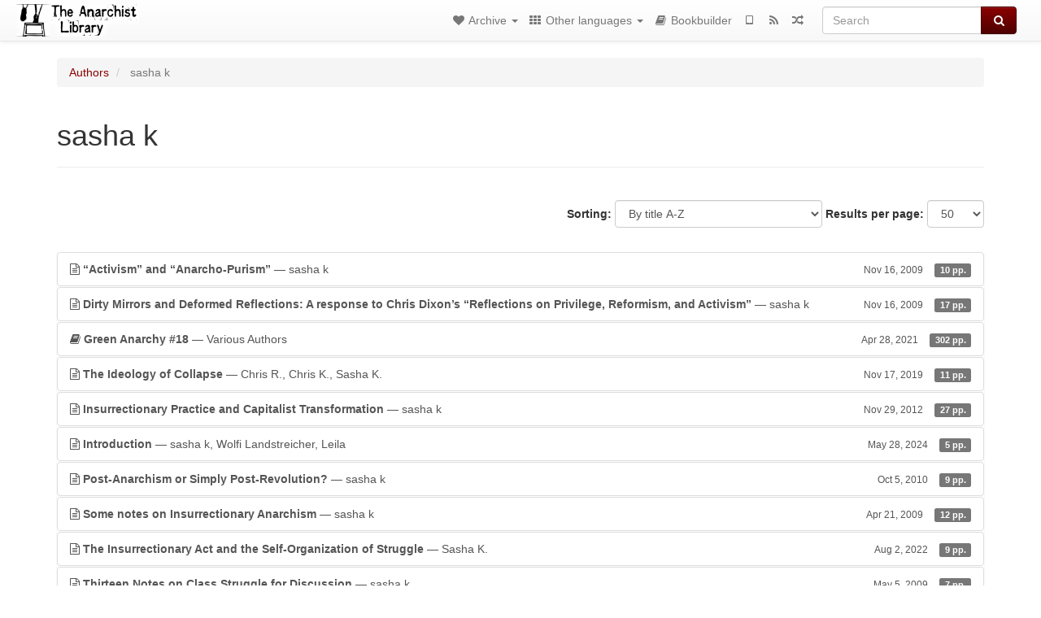

--- FILE ---
content_type: text/html; charset=utf-8
request_url: https://usa.anarchistlibraries.net/library/sasha-k-activism-and-anarcho-purism/toc
body_size: 82
content:
<div>

<p>“Activism” and “Anarcho-Purism”</p>

</div>


--- FILE ---
content_type: text/html; charset=utf-8
request_url: https://usa.anarchistlibraries.net/library/sasha-k-dirty-mirrors-and-deformed-reflections-a-response-to-chris-dixon-s-reflections-on-privi/toc
body_size: 154
content:
<div>

<p>Dirty Mirrors and Deformed Reflections: A response to Chris Dixon’s “Reflections on Privilege, Reformism, and Activism”</p>

</div>


--- FILE ---
content_type: text/html; charset=utf-8
request_url: https://usa.anarchistlibraries.net/library/various-authors-green-anarchy-18/toc
body_size: 2381
content:
<div>


<p>
  ** To Produce or Not to Produce — Class, Modernity and Identity, by Kevin Tucker
 </p>

<p>
  ** Winds of War, Winds of Change!
 </p>

<p>
  ** Welcome to Green Anarchy
 </p>

<p>
  ** The Swelling of Leeches: How our Bones Build the Palaces of the Masters, by The Cocktail Furies
 </p>

<p>
  *** Fractal Vision One: Arrival
 </p>

<p>
  *** Fractal Vision Two: Once Upon a Time
 </p>

<p>
  *** Fractal Vision Three: Dance of the Dead
 </p>

<p>
  *** Fractal Vision Four: Many Happy Returns
 </p>

<p>
  *** Fractal Vision Five: Fallout
 </p>

<p>
  ** Thirteen Notes on Class Struggle for Discussion, by Sasha K.
 </p>

<p>
  *** Recommended Readings on Class Struggle
 </p>

<p>
  ** Class Struggle: The Reformation of Kings, by Theresa Kintz
 </p>

<p>
  *** Perspective
 </p>

<p>
  *** Class Struggle Only Helps the Bipedal Classes
 </p>

<p>
  ** A Surrounding For Us to Live Within — Notes on Industrial Society and its Ecology, by A friend of Ludd
 </p>

<p>
  *** The forest and the village
 </p>

<p>
  *** A Spare Tire
 </p>

<p>
  *** A sensibility and its world
 </p>

<p>
  *** Utopia in the mud
 </p>

<p>
  ** The Birth and Death of the Worker, by zach fredell
 </p>

<p>
  ** The Modern Anti-World, by John Zerzan
 </p>

<p>
  ** You Won’t Find Me on Friendster, by Sphinx
 </p>

<p>
  ** When the zombies take over, how long till the electricity fails?
 </p>

<p>
  ** Ecological Resistance From Around the World
 </p>

<p>
  *** Eco-Defense Political Prisoners
 </p>

<p>
  ** Anti-genetics Actions From Around the World
 </p>

<p>
  ** Failure to Appear at the Trial: Reclaiming Franz Kafka for Anarchy
 </p>

<p>
  *** The Literature of Franz Kafka
 </p>

<p>
  *** Kafka as Romantic Anarchist
 </p>

<p>
  *** Kafka on Capitalism and the State
 </p>

<p>
  *** A Neck in the Noose
 </p>

<p>
  *** In the Empty Courtroom
 </p>

<p>
  ** Anarchist Resistance From Around the World
 </p>

<p>
  *** Some vague terms long in need of definition, by Funeral Shannon
 </p>

<p>
  ** Jacques Camatte And the New Politics of Liberation, by Dave Antagonism
 </p>

<p>
  *** The Despotism of Capital
 </p>

<p>
  ** The Nihilist’s Dictionary: 3-Culture, by John Zerzan
 </p>

<p>
  ** Anti-Capitalist and Anti-Colonial Battles
 </p>

<p>
  ** Space and Capital, from “Let’s Destroy Work, Let’s Destroy the Economy”, by Alfredo M. Bonanno
 </p>

<p>
  ** Prisoner Escapes, Mutinies, and Revolts
 </p>

<p>
  ** Class Dismissed, by Rob los Ricos
 </p>

<p>
  ** Indigenous and Campesino Resistance
 </p>

<p>
  *** Mapuche Indians in Chile Struggle to Take Back Forests
 </p>

<p>
  *** Native American &amp; Land Rights Politial Prisoners:
 </p>

<p>
  ** Operation Civilization: The War That Is ALL Wars — A Strategic Assessment of the Domestic(ated) Frontline, by Saura Agni
 </p>

<p>
  *** 1. The Imperial Origins of Swine Fever
 </p>

<p>
  ** Welcome to our nightmare: Mind Control
 </p>

<p>
  ** State Repression News from Around the World
 </p>

<p>
  *** For Ted (Thanks For All Your Help)
 </p>

<p>
  *** MOVE Prisoners
 </p>

<p>
  *** United Freedom Front (UFF)
 </p>

<p>
  ** The Garden of Peculiarities: Fragment 14, by Jesús Sepúlveda
 </p>

<p>
  ** Corrosive Anti-toxins, Transgressive Dreams, and Further Symptoms of the System’s Meltdown
 </p>

<p>
  ** About getting free from the myth of Revolution, by Pablo A.
 </p>

<p>
  ** Reviews
 </p>

<p>
  *** Cracks in the Wall, by Andy
 </p>

<p>
  *** Industrial Worker: official newspaper of the Industrial Workers of the World
 </p>

<p>
  *** The Female Species
 </p>

<p>
  *** A Green Anarchist Project On Freedom and Love
 </p>

<p>
  *** Beyond Agriculture, from Stuck In History Productions
 </p>

<p>
  *** Destroying Barriers
 </p>

<p>
  *** La Mauvaise Herbe vol. 3 no. 3
 </p>

<p>
  *** Don’t Just Vote-Get Active: A Community Non-Partisan Voters’ Guide 2004 By CrimethInc.
 </p>

<p>
  *** The Northeastern Anarchist — “A Magazine of Class Struggle Theory and Practice” Issue #9-Summer/Fall 2004
 </p>

<p>
  *** Riddley Walker, by Russell Hoban
 </p>

<p>
  *** Earth First! Eco-Hotties 2005 Calendar (reviewed by squirrel)
 </p>

<p>
  *** The Corporation
 </p>

<p>
  *** Barbaric Thoughts: On a Revolutionary Critique of Civilization by Venomous Butterfly Publications
 </p>

<p>
  *** Punctuated Equilibrium
 </p>

<p>
  ** Letters
 </p>

<p>
  *** Lost Faith In Nihilism
 </p>

<p>
  *** Green Anarchy Promotes Prison Unrest
 </p>

<p>
  *** Bearded Dudes Who Fart Dust
 </p>

<p>
  *** No Fear!
 </p>

<p>
  *** The Vulnerability of the Industrial Infrastructure
 </p>

<p>
  *** This Letter Is No Exception
 </p>

<p>
  *** Gang culture, a Form of Modern Tribalism
 </p>

<p>
  *** The Left is Old
 </p>

<p>
  ** “Now What?” — A Primitiist Strategy Proposal, by RedWolfReturns
 </p>

<p>
  ** News from the Balcony, with Waldorf and Statler
 </p>

<p>
  *** From which Direction does Anarchy Wither?
 </p>

<p>
  *** With Friends like These…
 </p>

<p>
  *** One from the Mailbag
 </p>

<p>
  ** Uncivilizing: Physically, Mentally, and Spiritually — A Look At the Feral Visions Gathering, by Felonious Skunk
 </p>

<p>
  ** Why Shall We Meet? (A Call for an Anti-Civilization Gathering in India)
 </p>

<p>
  ** We Are All a Part of the Mortal Machine — A Message From Anti-Civilization Anarchists in Turkey
 </p>

<p>
  *** Back to the Wild Project
 </p>

<p>
  ** The Scandinavian Travels of an Insurrectionary Green Anarcho-Nihilist, by Felonious Skunk
 </p>

<p>
  *** Goin’ to Sweden
 </p>

<p>
  *** Götheborg
 </p>

<p>
  *** Copenhagen, Denmark
 </p>

<p>
  *** Stockholm
 </p>

<p>
  *** Headin’ Back Home
 </p>

<p>
  ** Voting…
 </p>

<p>
  ** The Error of Correction
 </p>


</div>


--- FILE ---
content_type: text/html; charset=utf-8
request_url: https://usa.anarchistlibraries.net/library/chris-r-chris-k-and-sasha-k-the-ideology-of-collapse/toc
body_size: 73
content:
<div>

<p>The Ideology of Collapse</p>

</div>


--- FILE ---
content_type: text/html; charset=utf-8
request_url: https://usa.anarchistlibraries.net/library/sasha-k-insurrectionary-practice-and-capitalist-transformation/toc
body_size: 100
content:
<div>

<p>Insurrectionary Practice and Capitalist Transformation</p>

</div>


--- FILE ---
content_type: text/html; charset=utf-8
request_url: https://usa.anarchistlibraries.net/library/sasha-k-wolfi-landstreicher-leila-introduction/toc
body_size: 75
content:
<div>


<p>
  *** Killing King Abacus
 </p>


</div>


--- FILE ---
content_type: text/html; charset=utf-8
request_url: https://usa.anarchistlibraries.net/library/sasha-k-post-anarchism-or-simply-post-revolution/toc
body_size: 87
content:
<div>

<p>Post-Anarchism or Simply Post-Revolution?</p>

</div>


--- FILE ---
content_type: text/html; charset=utf-8
request_url: https://usa.anarchistlibraries.net/library/sasha-k-some-notes-on-insurrectionary-anarchism/toc
body_size: 397
content:
<div>


<p>
  *** 1. The State Will Not Just Disappear; Attack
 </p>

<p>
  *** 2. Self-Activity versus managed revolt: from insurrection to revolution
 </p>

<p>
  *** 3. Uncontrollability versus managed revolt: the spread of attack
 </p>

<p>
  *** 4. Permanent conflictuality versus mediation with institutional forces
 </p>

<p>
  *** 5. Illegality; insurrection isn’t just robbing banks
 </p>

<p>
  *** 6. Informal Organization; not professional revolutionaries or activists, not permanent organizations
 </p>

<p>
  *** 7. The individual and the social: individualism and communism, a false problem
 </p>

<p>
  *** 8. We are the exploited, we are the contradiction: this is no time for waiting
 </p>


</div>


--- FILE ---
content_type: text/html; charset=utf-8
request_url: https://usa.anarchistlibraries.net/library/sasha-k-the-insurrectionary-act-and-the-self-organization-of-struggle/toc
body_size: 204
content:
<div>


<p>
  **** 1. Against permanent organizations
 </p>

<p>
  **** 2. Against mediation with power
 </p>

<p>
  **** 3. Formality and informality
 </p>

<p>
  **** 4. Organization grows out of struggle, struggle doesn’t grow out of organization
 </p>

<p>
  **** 5. Autonomous action and solidarity
 </p>


</div>


--- FILE ---
content_type: text/html; charset=utf-8
request_url: https://usa.anarchistlibraries.net/library/sasha-k-thirteen-notes-on-class-struggle-for-discussion/toc
body_size: 96
content:
<div>

<p>Thirteen Notes on Class Struggle for Discussion</p>

</div>
